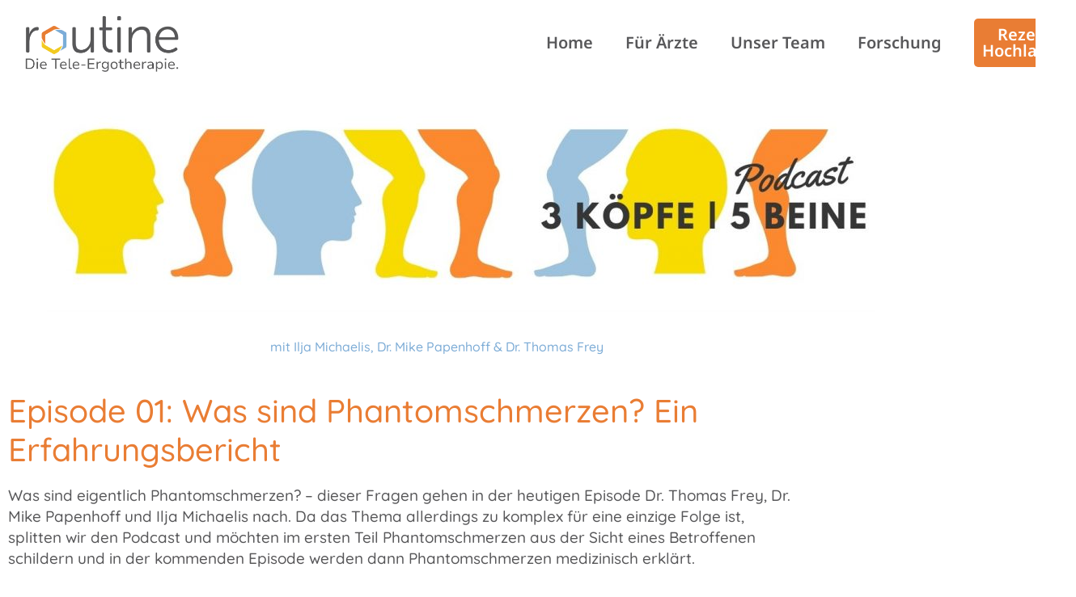

--- FILE ---
content_type: text/css
request_url: https://routine.health/wp-content/uploads/elementor/css/post-6.css?ver=1769440468
body_size: 837
content:
.elementor-kit-6{--e-global-color-text:#58585A;--e-global-color-secondary:#7DACD6;--e-global-color-primary:#F5CA23;--e-global-color-accent:#E97D34;--e-global-color-cc804da:#A6D0A5;--e-global-color-28ecabe:#6B7C8B;--e-global-color-237cd4e:#F0F5FA;--e-global-typography-primary-font-family:"Quicksand";--e-global-typography-primary-font-weight:normal;--e-global-typography-secondary-font-family:"Quicksand";--e-global-typography-secondary-font-weight:normal;--e-global-typography-text-font-family:"Quicksand";--e-global-typography-text-font-weight:400;--e-global-typography-accent-font-family:"Quicksand";--e-global-typography-accent-font-weight:500;--e-global-typography-429be4c-font-family:"Quicksand";--e-global-typography-429be4c-font-size:13px;color:var( --e-global-color-text );font-family:"Dosis", sans-serif;font-size:16px;}.elementor-kit-6 button,.elementor-kit-6 input[type="button"],.elementor-kit-6 input[type="submit"],.elementor-kit-6 .elementor-button{background-color:var( --e-global-color-accent );font-family:"Quicksand", sans-serif;}.elementor-kit-6 button:hover,.elementor-kit-6 button:focus,.elementor-kit-6 input[type="button"]:hover,.elementor-kit-6 input[type="button"]:focus,.elementor-kit-6 input[type="submit"]:hover,.elementor-kit-6 input[type="submit"]:focus,.elementor-kit-6 .elementor-button:hover,.elementor-kit-6 .elementor-button:focus{background-color:var( --e-global-color-primary );}.elementor-kit-6 e-page-transition{background-color:#FFBC7D;}.elementor-kit-6 p{margin-block-end:12px;}.elementor-kit-6 a{color:var( --e-global-color-accent );font-family:"Quicksand", sans-serif;font-weight:normal;}.elementor-kit-6 a:hover{color:var( --e-global-color-accent );}.elementor-kit-6 h1{color:var( --e-global-color-text );font-family:"Dosis", sans-serif;}.elementor-kit-6 h2{color:var( --e-global-color-text );}.elementor-kit-6 h3{color:var( --e-global-color-text );}.elementor-kit-6 h4{color:var( --e-global-color-text );}.elementor-section.elementor-section-boxed > .elementor-container{max-width:1140px;}.e-con{--container-max-width:1140px;}.elementor-widget:not(:last-child){margin-block-end:20px;}.elementor-element{--widgets-spacing:20px 20px;--widgets-spacing-row:20px;--widgets-spacing-column:20px;}{}h1.entry-title{display:var(--page-title-display);}@media(max-width:1024px){.elementor-section.elementor-section-boxed > .elementor-container{max-width:1024px;}.e-con{--container-max-width:1024px;}}@media(max-width:767px){.elementor-section.elementor-section-boxed > .elementor-container{max-width:767px;}.e-con{--container-max-width:767px;}}/* Start Custom Fonts CSS */@font-face {
	font-family: 'Quicksand';
	font-style: normal;
	font-weight: 300;
	font-display: auto;
	src: url('https://routine.health/wp-content/uploads/2021/02/quicksand-v22-latin-300.eot');
	src: url('https://routine.health/wp-content/uploads/2021/02/quicksand-v22-latin-300.eot?#iefix') format('embedded-opentype'),
		url('https://routine.health/wp-content/uploads/2021/02/quicksand-v22-latin-300.woff2') format('woff2'),
		url('https://routine.health/wp-content/uploads/2021/02/quicksand-v22-latin-300.woff') format('woff'),
		url('https://routine.health/wp-content/uploads/2021/02/quicksand-v22-latin-300.ttf') format('truetype'),
		url('https://routine.health/wp-content/uploads/2021/02/quicksand-v22-latin-300.svg#Quicksand') format('svg');
}
@font-face {
	font-family: 'Quicksand';
	font-style: normal;
	font-weight: 500;
	font-display: auto;
	src: url('https://routine.health/wp-content/uploads/2021/02/quicksand-v22-latin-500.eot');
	src: url('https://routine.health/wp-content/uploads/2021/02/quicksand-v22-latin-500.eot?#iefix') format('embedded-opentype'),
		url('https://routine.health/wp-content/uploads/2021/02/quicksand-v22-latin-500.woff2') format('woff2'),
		url('https://routine.health/wp-content/uploads/2021/02/quicksand-v22-latin-500.woff') format('woff'),
		url('https://routine.health/wp-content/uploads/2021/02/quicksand-v22-latin-500.ttf') format('truetype'),
		url('https://routine.health/wp-content/uploads/2021/02/quicksand-v22-latin-500.svg#Quicksand') format('svg');
}
@font-face {
	font-family: 'Quicksand';
	font-style: normal;
	font-weight: 700;
	font-display: auto;
	src: url('https://routine.health/wp-content/uploads/2021/02/quicksand-v22-latin-700.eot');
	src: url('https://routine.health/wp-content/uploads/2021/02/quicksand-v22-latin-700.eot?#iefix') format('embedded-opentype'),
		url('https://routine.health/wp-content/uploads/2021/02/quicksand-v22-latin-700.woff2') format('woff2'),
		url('https://routine.health/wp-content/uploads/2021/02/quicksand-v22-latin-700.woff') format('woff'),
		url('https://routine.health/wp-content/uploads/2021/02/quicksand-v22-latin-700.ttf') format('truetype'),
		url('https://routine.health/wp-content/uploads/2021/02/quicksand-v22-latin-700.svg#Quicksand') format('svg');
}
/* End Custom Fonts CSS */

--- FILE ---
content_type: text/css
request_url: https://routine.health/wp-content/uploads/elementor/css/post-4535.css?ver=1769440469
body_size: 2819
content:
.elementor-4535 .elementor-element.elementor-element-7d628458 > .elementor-container > .elementor-column > .elementor-widget-wrap{align-content:space-around;align-items:space-around;}.elementor-4535 .elementor-element.elementor-element-7d628458:not(.elementor-motion-effects-element-type-background), .elementor-4535 .elementor-element.elementor-element-7d628458 > .elementor-motion-effects-container > .elementor-motion-effects-layer{background-color:#00000000;}.elementor-4535 .elementor-element.elementor-element-7d628458 > .elementor-container{min-height:90px;}.elementor-4535 .elementor-element.elementor-element-7d628458{border-style:solid;border-width:0px 0px 0px 0px;border-color:var( --e-global-color-28ecabe );transition:background 0.3s, border 0.3s, border-radius 0.3s, box-shadow 0.3s;padding:5px 020px 14px 20px;}.elementor-4535 .elementor-element.elementor-element-7d628458 > .elementor-background-overlay{transition:background 0.3s, border-radius 0.3s, opacity 0.3s;}.elementor-widget-image .widget-image-caption{color:var( --e-global-color-text );font-family:var( --e-global-typography-text-font-family ), sans-serif;font-weight:var( --e-global-typography-text-font-weight );}.elementor-widget-text-editor{font-family:var( --e-global-typography-text-font-family ), sans-serif;font-weight:var( --e-global-typography-text-font-weight );color:var( --e-global-color-text );}.elementor-widget-text-editor.elementor-drop-cap-view-stacked .elementor-drop-cap{background-color:var( --e-global-color-primary );}.elementor-widget-text-editor.elementor-drop-cap-view-framed .elementor-drop-cap, .elementor-widget-text-editor.elementor-drop-cap-view-default .elementor-drop-cap{color:var( --e-global-color-primary );border-color:var( --e-global-color-primary );}.elementor-4535 .elementor-element.elementor-element-d0df254 > .elementor-widget-container{background-color:var( --e-global-color-accent );border-style:groove;border-color:var( --e-global-color-accent );box-shadow:1px 1px 6px 0px rgba(0,0,0,0.5);}.elementor-4535 .elementor-element.elementor-element-d0df254{font-family:"Noto Sans", sans-serif;font-weight:700;color:var( --e-global-color-237cd4e );}.elementor-4535 .elementor-element.elementor-element-d0df254 a{color:var( --e-global-color-astglobalcolor5 );}.elementor-widget-nav-menu .elementor-nav-menu .elementor-item{font-family:var( --e-global-typography-primary-font-family ), sans-serif;font-weight:var( --e-global-typography-primary-font-weight );}.elementor-widget-nav-menu .elementor-nav-menu--main .elementor-item{color:var( --e-global-color-text );fill:var( --e-global-color-text );}.elementor-widget-nav-menu .elementor-nav-menu--main .elementor-item:hover,
					.elementor-widget-nav-menu .elementor-nav-menu--main .elementor-item.elementor-item-active,
					.elementor-widget-nav-menu .elementor-nav-menu--main .elementor-item.highlighted,
					.elementor-widget-nav-menu .elementor-nav-menu--main .elementor-item:focus{color:var( --e-global-color-accent );fill:var( --e-global-color-accent );}.elementor-widget-nav-menu .elementor-nav-menu--main:not(.e--pointer-framed) .elementor-item:before,
					.elementor-widget-nav-menu .elementor-nav-menu--main:not(.e--pointer-framed) .elementor-item:after{background-color:var( --e-global-color-accent );}.elementor-widget-nav-menu .e--pointer-framed .elementor-item:before,
					.elementor-widget-nav-menu .e--pointer-framed .elementor-item:after{border-color:var( --e-global-color-accent );}.elementor-widget-nav-menu{--e-nav-menu-divider-color:var( --e-global-color-text );}.elementor-widget-nav-menu .elementor-nav-menu--dropdown .elementor-item, .elementor-widget-nav-menu .elementor-nav-menu--dropdown  .elementor-sub-item{font-family:var( --e-global-typography-accent-font-family ), sans-serif;font-weight:var( --e-global-typography-accent-font-weight );}.elementor-4535 .elementor-element.elementor-element-717b66fd > .elementor-widget-container{padding:9px 0px 0px 0px;}.elementor-4535 .elementor-element.elementor-element-717b66fd .elementor-menu-toggle{margin-left:auto;background-color:rgba(255,255,255,0);}.elementor-4535 .elementor-element.elementor-element-717b66fd .elementor-nav-menu--dropdown a:hover,
					.elementor-4535 .elementor-element.elementor-element-717b66fd .elementor-nav-menu--dropdown a:focus,
					.elementor-4535 .elementor-element.elementor-element-717b66fd .elementor-nav-menu--dropdown a.elementor-item-active,
					.elementor-4535 .elementor-element.elementor-element-717b66fd .elementor-nav-menu--dropdown a.highlighted{background-color:var( --e-global-color-accent );}.elementor-4535 .elementor-element.elementor-element-717b66fd .elementor-nav-menu--dropdown a.elementor-item-active{background-color:var( --e-global-color-accent );}.elementor-4535 .elementor-element.elementor-element-717b66fd .elementor-nav-menu--dropdown .elementor-item, .elementor-4535 .elementor-element.elementor-element-717b66fd .elementor-nav-menu--dropdown  .elementor-sub-item{font-family:"Quicksand", sans-serif;}.elementor-4535 .elementor-element.elementor-element-717b66fd .elementor-nav-menu--dropdown li:not(:last-child){border-style:solid;border-color:var( --e-global-color-primary );border-bottom-width:2px;}.elementor-4535 .elementor-element.elementor-element-717b66fd div.elementor-menu-toggle:hover, .elementor-4535 .elementor-element.elementor-element-717b66fd div.elementor-menu-toggle:focus{color:var( --e-global-color-accent );}.elementor-4535 .elementor-element.elementor-element-717b66fd div.elementor-menu-toggle:hover svg, .elementor-4535 .elementor-element.elementor-element-717b66fd div.elementor-menu-toggle:focus svg{fill:var( --e-global-color-accent );}.elementor-4535 .elementor-element.elementor-element-b8461eb > .elementor-container > .elementor-column > .elementor-widget-wrap{align-content:center;align-items:center;}.elementor-4535 .elementor-element.elementor-element-b8461eb:not(.elementor-motion-effects-element-type-background), .elementor-4535 .elementor-element.elementor-element-b8461eb > .elementor-motion-effects-container > .elementor-motion-effects-layer{background-color:#00000000;}.elementor-4535 .elementor-element.elementor-element-b8461eb > .elementor-container{max-width:1467px;min-height:90px;}.elementor-4535 .elementor-element.elementor-element-b8461eb{border-style:solid;border-width:0px 0px 0px 0px;border-color:var( --e-global-color-28ecabe );transition:background 0.3s, border 0.3s, border-radius 0.3s, box-shadow 0.3s;padding:5px 020px 0px 20px;}.elementor-4535 .elementor-element.elementor-element-b8461eb > .elementor-background-overlay{transition:background 0.3s, border-radius 0.3s, opacity 0.3s;}.elementor-bc-flex-widget .elementor-4535 .elementor-element.elementor-element-520ba80.elementor-column .elementor-widget-wrap{align-items:center;}.elementor-4535 .elementor-element.elementor-element-520ba80.elementor-column.elementor-element[data-element_type="column"] > .elementor-widget-wrap.elementor-element-populated{align-content:center;align-items:center;}.elementor-4535 .elementor-element.elementor-element-520ba80.elementor-column > .elementor-widget-wrap{justify-content:center;}.elementor-4535 .elementor-element.elementor-element-e2a43ec > .elementor-container > .elementor-column > .elementor-widget-wrap{align-content:center;align-items:center;}.elementor-4535 .elementor-element.elementor-element-e2a43ec > .elementor-container{min-height:10px;}.elementor-4535 .elementor-element.elementor-element-92d3bbf > .elementor-element-populated{padding:0px 0px 0px 0px;}.elementor-4535 .elementor-element.elementor-element-512ef47 .elementor-menu-toggle{margin:0 auto;}.elementor-4535 .elementor-element.elementor-element-512ef47 .elementor-nav-menu .elementor-item{font-family:"Noto Sans", sans-serif;font-size:20px;font-weight:600;letter-spacing:0px;}.elementor-4535 .elementor-element.elementor-element-512ef47{--e-nav-menu-horizontal-menu-item-margin:calc( 0px / 2 );}.elementor-4535 .elementor-element.elementor-element-512ef47 .elementor-nav-menu--main:not(.elementor-nav-menu--layout-horizontal) .elementor-nav-menu > li:not(:last-child){margin-bottom:0px;}.elementor-widget-button .elementor-button{background-color:var( --e-global-color-accent );font-family:var( --e-global-typography-accent-font-family ), sans-serif;font-weight:var( --e-global-typography-accent-font-weight );}.elementor-4535 .elementor-element.elementor-element-18860ca > .elementor-widget-container{padding:0px 0px 0px 0px;}.elementor-4535 .elementor-element.elementor-element-18860ca .elementor-button{font-family:"Noto Sans", sans-serif;font-size:20px;font-weight:600;fill:#FFFFFF;color:#FFFFFF;border-radius:5px 5px 5px 5px;padding:10px 10px 10px 10px;}.elementor-theme-builder-content-area{height:400px;}.elementor-location-header:before, .elementor-location-footer:before{content:"";display:table;clear:both;}@media(min-width:768px){.elementor-4535 .elementor-element.elementor-element-520ba80{width:17.079%;}.elementor-4535 .elementor-element.elementor-element-984c305{width:77.585%;}.elementor-4535 .elementor-element.elementor-element-4ddf7b0{width:5%;}}@media(max-width:1024px){.elementor-4535 .elementor-element.elementor-element-7d628458{margin-top:0px;margin-bottom:0px;padding:0px 0px 0px 31px;}.elementor-4535 .elementor-element.elementor-element-e5c8795 > .elementor-element-populated{margin:0px 0px 0px 0px;--e-column-margin-right:0px;--e-column-margin-left:0px;padding:0px 0px 0px 0px;}.elementor-4535 .elementor-element.elementor-element-1f8a0c97{text-align:start;}.elementor-4535 .elementor-element.elementor-element-1f8a0c97 img{width:82%;}.elementor-4535 .elementor-element.elementor-element-32e3e86b > .elementor-element-populated{margin:0px 0px 0px 0px;--e-column-margin-right:0px;--e-column-margin-left:0px;}.elementor-4535 .elementor-element.elementor-element-717b66fd > .elementor-widget-container{margin:0px 0px 0px 0px;padding:0px 0px 0px 0px;}.elementor-4535 .elementor-element.elementor-element-717b66fd .elementor-nav-menu--main > .elementor-nav-menu > li > .elementor-nav-menu--dropdown, .elementor-4535 .elementor-element.elementor-element-717b66fd .elementor-nav-menu__container.elementor-nav-menu--dropdown{margin-top:0px !important;}.elementor-4535 .elementor-element.elementor-element-717b66fd{--nav-menu-icon-size:32px;}.elementor-4535 .elementor-element.elementor-element-b8461eb{padding:0px 0px 0px 31px;}.elementor-4535 .elementor-element.elementor-element-4ddf7b0 > .elementor-element-populated{padding:0px 0px 0px 0px;}}@media(max-width:767px){.elementor-4535 .elementor-element.elementor-element-7d628458 > .elementor-container{min-height:0px;}.elementor-4535 .elementor-element.elementor-element-7d628458{padding:5% 0% 5% 8%;}.elementor-4535 .elementor-element.elementor-element-e5c8795{width:62%;}.elementor-4535 .elementor-element.elementor-element-e5c8795 > .elementor-element-populated{margin:0px 0px 0px 0px;--e-column-margin-right:0px;--e-column-margin-left:0px;padding:0px 0px 0px 0px;}.elementor-4535 .elementor-element.elementor-element-1f8a0c97 > .elementor-widget-container{margin:0px 0px 0px 0px;padding:0px 0px 0px 0px;}.elementor-4535 .elementor-element.elementor-element-1f8a0c97 img{width:68%;}.elementor-4535 .elementor-element.elementor-element-bd2400{width:17%;}.elementor-4535 .elementor-element.elementor-element-bd2400 > .elementor-element-populated{margin:0px 0px 0px 0px;--e-column-margin-right:0px;--e-column-margin-left:0px;padding:0px 0px 0px 0px;}.elementor-4535 .elementor-element.elementor-element-d0df254 > .elementor-widget-container{margin:-2px -2px -2px -2px;padding:0px 0px 0px 0px;border-width:1px 1px 1px 1px;border-radius:5px 5px 5px 5px;}.elementor-4535 .elementor-element.elementor-element-d0df254{column-gap:0px;text-align:center;font-size:18px;line-height:1.3em;letter-spacing:-0.7px;word-spacing:0em;}.elementor-4535 .elementor-element.elementor-element-d0df254 p{margin-block-end:3px;}.elementor-4535 .elementor-element.elementor-element-32e3e86b{width:16%;}.elementor-4535 .elementor-element.elementor-element-32e3e86b > .elementor-element-populated{margin:0px 0px 0px 0px;--e-column-margin-right:0px;--e-column-margin-left:0px;padding:0px 0px 0px 0px;}.elementor-4535 .elementor-element.elementor-element-717b66fd > .elementor-widget-container{margin:0px 0px 0px 0px;padding:4px 0px 0px 0px;}.elementor-4535 .elementor-element.elementor-element-717b66fd .elementor-nav-menu--dropdown .elementor-item, .elementor-4535 .elementor-element.elementor-element-717b66fd .elementor-nav-menu--dropdown  .elementor-sub-item{font-size:25px;}.elementor-4535 .elementor-element.elementor-element-717b66fd .elementor-nav-menu--dropdown{border-radius:0px 0px 0px 0px;}.elementor-4535 .elementor-element.elementor-element-717b66fd .elementor-nav-menu--dropdown li:first-child a{border-top-left-radius:0px;border-top-right-radius:0px;}.elementor-4535 .elementor-element.elementor-element-717b66fd .elementor-nav-menu--dropdown li:last-child a{border-bottom-right-radius:0px;border-bottom-left-radius:0px;}.elementor-4535 .elementor-element.elementor-element-717b66fd .elementor-nav-menu--dropdown a{padding-left:21px;padding-right:21px;padding-top:25px;padding-bottom:25px;}.elementor-4535 .elementor-element.elementor-element-717b66fd .elementor-nav-menu--main > .elementor-nav-menu > li > .elementor-nav-menu--dropdown, .elementor-4535 .elementor-element.elementor-element-717b66fd .elementor-nav-menu__container.elementor-nav-menu--dropdown{margin-top:14px !important;}.elementor-4535 .elementor-element.elementor-element-717b66fd{--nav-menu-icon-size:30px;}.elementor-4535 .elementor-element.elementor-element-b8461eb{padding:5px 5px 5px 05px;}.elementor-4535 .elementor-element.elementor-element-520ba80{width:30%;}.elementor-4535 .elementor-element.elementor-element-e2a43ec{padding:0px 0px 0px 0px;}.elementor-4535 .elementor-element.elementor-element-984c305{width:20%;}.elementor-4535 .elementor-element.elementor-element-4ddf7b0{width:50%;}}@media(max-width:1024px) and (min-width:768px){.elementor-4535 .elementor-element.elementor-element-e5c8795{width:27%;}.elementor-4535 .elementor-element.elementor-element-bd2400{width:28%;}.elementor-4535 .elementor-element.elementor-element-32e3e86b{width:43%;}.elementor-4535 .elementor-element.elementor-element-984c305{width:35%;}.elementor-4535 .elementor-element.elementor-element-4ddf7b0{width:30%;}}/* Start custom CSS for section, class: .elementor-element-7d628458 */header.sticky-header {
    --header-height: 110px;
    --opacity: 0.90;
    --shrink-me: 0.80;
    --sticky-background-color: #ffffff;
    --transition: .3s ease-in-out;

    transition: background-color var(--transition),
                background-image var(--transition),
                backdrop-filter var(--transition),
                opacity var(--transition);
}
header.sticky-header.elementor-sticky--effects {
    background-color: var(--sticky-background-color) !important;
    background-image: none !important;
    opacity: var(--opacity) !important;
    -webkit-backdrop-filter: blur(10px);
    backdrop-filter: blur(10px);
}
header.sticky-header > .elementor-container {
    transition: min-height var(--transition);
}
header.sticky-header.elementor-sticky--effects > .elementor-container {
    min-height: calc(var(--header-height) * var(--shrink-me))!important;
    height: calc(var(--header-height) * var(--shrink-me));
}
header.sticky-header .elementor-nav-menu .elementor-item {
    transition: padding var(--transition);
}
header.sticky-header.elementor-sticky--effects .elementor-nav-menu .elementor-item {
    padding-bottom: 10px!important;
    padding-top: 10px!important;
}
header.sticky-header > .elementor-container .logo img {
    transition: max-width var(--transition);
}
header.sticky-header.elementor-sticky--effects .logo img {
    max-width: calc(100% * var(--shrink-me));
}/* End custom CSS */
/* Start custom CSS for section, class: .elementor-element-b8461eb */header.sticky-header {
    --header-height: 110px;
    --opacity: 0.90;
    --shrink-me: 0.80;
    --sticky-background-color: #ffffff;
    --transition: .3s ease-in-out;

    transition: background-color var(--transition),
                background-image var(--transition),
                backdrop-filter var(--transition),
                opacity var(--transition);
}
header.sticky-header.elementor-sticky--effects {
    background-color: var(--sticky-background-color) !important;
    background-image: none !important;
    opacity: var(--opacity) !important;
    -webkit-backdrop-filter: blur(10px);
    backdrop-filter: blur(10px);
}
header.sticky-header > .elementor-container {
    transition: min-height var(--transition);
}
header.sticky-header.elementor-sticky--effects > .elementor-container {
    min-height: calc(var(--header-height) * var(--shrink-me))!important;
    height: calc(var(--header-height) * var(--shrink-me));
}
header.sticky-header .elementor-nav-menu .elementor-item {
    transition: padding var(--transition);
}
header.sticky-header.elementor-sticky--effects .elementor-nav-menu .elementor-item {
    padding-bottom: 10px!important;
    padding-top: 10px!important;
}
header.sticky-header > .elementor-container .logo img {
    transition: max-width var(--transition);
}
header.sticky-header.elementor-sticky--effects .logo img {
    max-width: calc(100% * var(--shrink-me));
}/* End custom CSS */
/* Start Custom Fonts CSS */@font-face {
	font-family: 'Noto Sans';
	font-style: normal;
	font-weight: normal;
	font-display: auto;
	src: url('https://routine.health/wp-content/uploads/2025/06/NotoSans-Regular.woff2') format('woff2');
}
@font-face {
	font-family: 'Noto Sans';
	font-style: normal;
	font-weight: bold;
	font-display: auto;
	src: url('https://routine.health/wp-content/uploads/2025/06/NotoSans-Bold.woff2') format('woff2');
}
@font-face {
	font-family: 'Noto Sans';
	font-style: normal;
	font-weight: 600;
	font-display: auto;
	src: url('https://routine.health/wp-content/uploads/2025/06/NotoSans-SemiBold.woff2') format('woff2');
}
@font-face {
	font-family: 'Noto Sans';
	font-style: italic;
	font-weight: normal;
	font-display: auto;
	src: url('https://routine.health/wp-content/uploads/2025/06/NotoSans-Italic.woff2') format('woff2');
}
@font-face {
	font-family: 'Noto Sans';
	font-style: normal;
	font-weight: 300;
	font-display: auto;
	src: url('https://routine.health/wp-content/uploads/2025/06/NotoSans-Light.woff2') format('woff2');
}
/* End Custom Fonts CSS */

--- FILE ---
content_type: text/css
request_url: https://routine.health/wp-content/uploads/elementor/css/post-6461.css?ver=1769440469
body_size: 2222
content:
.elementor-6461 .elementor-element.elementor-element-21f9fe6a > .elementor-container > .elementor-column > .elementor-widget-wrap{align-content:center;align-items:center;}.elementor-6461 .elementor-element.elementor-element-21f9fe6a:not(.elementor-motion-effects-element-type-background), .elementor-6461 .elementor-element.elementor-element-21f9fe6a > .elementor-motion-effects-container > .elementor-motion-effects-layer{background-color:transparent;background-image:linear-gradient(360deg, #575860 0%, #3a3a3a 100%);}.elementor-6461 .elementor-element.elementor-element-21f9fe6a{border-style:solid;border-width:4px 0px 0px 0px;border-color:var( --e-global-color-accent );transition:background 0.3s, border 0.3s, border-radius 0.3s, box-shadow 0.3s;padding:70px 0px 20px 0px;}.elementor-6461 .elementor-element.elementor-element-21f9fe6a > .elementor-background-overlay{transition:background 0.3s, border-radius 0.3s, opacity 0.3s;}.elementor-6461 .elementor-element.elementor-element-2c4767d4 > .elementor-element-populated{text-align:center;}.elementor-widget-heading .elementor-heading-title{font-family:var( --e-global-typography-primary-font-family ), sans-serif;font-weight:var( --e-global-typography-primary-font-weight );color:var( --e-global-color-primary );}.elementor-6461 .elementor-element.elementor-element-55718a7a{text-align:start;}.elementor-6461 .elementor-element.elementor-element-55718a7a .elementor-heading-title{font-family:"Quicksand", sans-serif;font-size:15px;font-weight:600;text-transform:uppercase;color:var( --e-global-color-accent );}.elementor-widget-icon-list .elementor-icon-list-item:not(:last-child):after{border-color:var( --e-global-color-text );}.elementor-widget-icon-list .elementor-icon-list-icon i{color:var( --e-global-color-primary );}.elementor-widget-icon-list .elementor-icon-list-icon svg{fill:var( --e-global-color-primary );}.elementor-widget-icon-list .elementor-icon-list-item > .elementor-icon-list-text, .elementor-widget-icon-list .elementor-icon-list-item > a{font-family:var( --e-global-typography-text-font-family ), sans-serif;font-weight:var( --e-global-typography-text-font-weight );}.elementor-widget-icon-list .elementor-icon-list-text{color:var( --e-global-color-secondary );}.elementor-6461 .elementor-element.elementor-element-4f3c319e .elementor-icon-list-items:not(.elementor-inline-items) .elementor-icon-list-item:not(:last-child){padding-block-end:calc(5px/2);}.elementor-6461 .elementor-element.elementor-element-4f3c319e .elementor-icon-list-items:not(.elementor-inline-items) .elementor-icon-list-item:not(:first-child){margin-block-start:calc(5px/2);}.elementor-6461 .elementor-element.elementor-element-4f3c319e .elementor-icon-list-items.elementor-inline-items .elementor-icon-list-item{margin-inline:calc(5px/2);}.elementor-6461 .elementor-element.elementor-element-4f3c319e .elementor-icon-list-items.elementor-inline-items{margin-inline:calc(-5px/2);}.elementor-6461 .elementor-element.elementor-element-4f3c319e .elementor-icon-list-items.elementor-inline-items .elementor-icon-list-item:after{inset-inline-end:calc(-5px/2);}.elementor-6461 .elementor-element.elementor-element-4f3c319e .elementor-icon-list-icon i{transition:color 0.3s;}.elementor-6461 .elementor-element.elementor-element-4f3c319e .elementor-icon-list-icon svg{transition:fill 0.3s;}.elementor-6461 .elementor-element.elementor-element-4f3c319e{--e-icon-list-icon-size:6px;--icon-vertical-offset:0px;}.elementor-6461 .elementor-element.elementor-element-4f3c319e .elementor-icon-list-icon{padding-inline-end:0px;}.elementor-6461 .elementor-element.elementor-element-4f3c319e .elementor-icon-list-item > .elementor-icon-list-text, .elementor-6461 .elementor-element.elementor-element-4f3c319e .elementor-icon-list-item > a{font-size:14px;font-weight:300;}.elementor-6461 .elementor-element.elementor-element-4f3c319e .elementor-icon-list-text{color:var( --e-global-color-astglobalcolor6 );transition:color 0.3s;}.elementor-6461 .elementor-element.elementor-element-4f3c319e .elementor-icon-list-item:hover .elementor-icon-list-text{color:var( --e-global-color-astglobalcolor6 );}.elementor-6461 .elementor-element.elementor-element-4b045e26 .elementor-heading-title{font-family:"Quicksand", sans-serif;font-size:15px;font-weight:600;text-transform:uppercase;color:#E87D33;}.elementor-6461 .elementor-element.elementor-element-7a8555e4 .elementor-icon-list-items:not(.elementor-inline-items) .elementor-icon-list-item:not(:last-child){padding-block-end:calc(5px/2);}.elementor-6461 .elementor-element.elementor-element-7a8555e4 .elementor-icon-list-items:not(.elementor-inline-items) .elementor-icon-list-item:not(:first-child){margin-block-start:calc(5px/2);}.elementor-6461 .elementor-element.elementor-element-7a8555e4 .elementor-icon-list-items.elementor-inline-items .elementor-icon-list-item{margin-inline:calc(5px/2);}.elementor-6461 .elementor-element.elementor-element-7a8555e4 .elementor-icon-list-items.elementor-inline-items{margin-inline:calc(-5px/2);}.elementor-6461 .elementor-element.elementor-element-7a8555e4 .elementor-icon-list-items.elementor-inline-items .elementor-icon-list-item:after{inset-inline-end:calc(-5px/2);}.elementor-6461 .elementor-element.elementor-element-7a8555e4 .elementor-icon-list-icon i{transition:color 0.3s;}.elementor-6461 .elementor-element.elementor-element-7a8555e4 .elementor-icon-list-icon svg{transition:fill 0.3s;}.elementor-6461 .elementor-element.elementor-element-7a8555e4{--e-icon-list-icon-size:6px;--icon-vertical-offset:0px;}.elementor-6461 .elementor-element.elementor-element-7a8555e4 .elementor-icon-list-icon{padding-inline-end:0px;}.elementor-6461 .elementor-element.elementor-element-7a8555e4 .elementor-icon-list-item > .elementor-icon-list-text, .elementor-6461 .elementor-element.elementor-element-7a8555e4 .elementor-icon-list-item > a{font-size:14px;font-weight:300;}.elementor-6461 .elementor-element.elementor-element-7a8555e4 .elementor-icon-list-text{color:#ffffff;transition:color 0.3s;}.elementor-6461 .elementor-element.elementor-element-70e901f > .elementor-element-populated{text-align:center;}.elementor-6461 .elementor-element.elementor-element-bce716b{text-align:start;}.elementor-6461 .elementor-element.elementor-element-bce716b .elementor-heading-title{font-family:"Quicksand", sans-serif;font-size:15px;font-weight:600;text-transform:uppercase;color:var( --e-global-color-accent );}.elementor-6461 .elementor-element.elementor-element-4c1712e .elementor-icon-list-items:not(.elementor-inline-items) .elementor-icon-list-item:not(:last-child){padding-block-end:calc(5px/2);}.elementor-6461 .elementor-element.elementor-element-4c1712e .elementor-icon-list-items:not(.elementor-inline-items) .elementor-icon-list-item:not(:first-child){margin-block-start:calc(5px/2);}.elementor-6461 .elementor-element.elementor-element-4c1712e .elementor-icon-list-items.elementor-inline-items .elementor-icon-list-item{margin-inline:calc(5px/2);}.elementor-6461 .elementor-element.elementor-element-4c1712e .elementor-icon-list-items.elementor-inline-items{margin-inline:calc(-5px/2);}.elementor-6461 .elementor-element.elementor-element-4c1712e .elementor-icon-list-items.elementor-inline-items .elementor-icon-list-item:after{inset-inline-end:calc(-5px/2);}.elementor-6461 .elementor-element.elementor-element-4c1712e .elementor-icon-list-icon i{transition:color 0.3s;}.elementor-6461 .elementor-element.elementor-element-4c1712e .elementor-icon-list-icon svg{transition:fill 0.3s;}.elementor-6461 .elementor-element.elementor-element-4c1712e{--e-icon-list-icon-size:6px;--icon-vertical-offset:0px;}.elementor-6461 .elementor-element.elementor-element-4c1712e .elementor-icon-list-icon{padding-inline-end:0px;}.elementor-6461 .elementor-element.elementor-element-4c1712e .elementor-icon-list-item > .elementor-icon-list-text, .elementor-6461 .elementor-element.elementor-element-4c1712e .elementor-icon-list-item > a{font-size:14px;font-weight:300;}.elementor-6461 .elementor-element.elementor-element-4c1712e .elementor-icon-list-text{color:#ffffff;transition:color 0.3s;}.elementor-widget-image .widget-image-caption{color:var( --e-global-color-text );font-family:var( --e-global-typography-text-font-family ), sans-serif;font-weight:var( --e-global-typography-text-font-weight );}.elementor-6461 .elementor-element.elementor-element-0bfcfee{text-align:start;}.elementor-6461 .elementor-element.elementor-element-18c44e2{text-align:center;}.elementor-6461 .elementor-element.elementor-element-18c44e2 img{width:100%;}.elementor-6461 .elementor-element.elementor-element-7fdaaf88{text-align:center;}.elementor-6461 .elementor-element.elementor-element-7fdaaf88 img{width:50%;}.elementor-widget-button .elementor-button{background-color:var( --e-global-color-accent );font-family:var( --e-global-typography-accent-font-family ), sans-serif;font-weight:var( --e-global-typography-accent-font-weight );}.elementor-6461 .elementor-element.elementor-element-4384f062 > .elementor-widget-container{margin:-15px 0px 0px 0px;padding:0px 0px 0px 0px;}.elementor-6461 .elementor-element.elementor-element-4384f062{text-align:center;}.elementor-6461 .elementor-element.elementor-element-4384f062 .elementor-heading-title{font-family:"Quicksand", sans-serif;font-size:15px;font-weight:400;text-transform:none;color:#E87D33;}.elementor-6461 .elementor-element.elementor-element-16b59ca4{margin-top:34px;margin-bottom:0px;padding:0px 0px 0px 0px;}.elementor-6461 .elementor-element.elementor-element-2e208b22 > .elementor-widget-container{margin:0px 0px 0px 0px;padding:0px 0px 0px 0px;}.elementor-6461 .elementor-element.elementor-element-2e208b22{text-align:start;}.elementor-6461 .elementor-element.elementor-element-2e208b22 img{width:36%;}.elementor-6461 .elementor-element.elementor-element-773bd13d .elementor-heading-title{font-family:"Quicksand", sans-serif;font-size:14px;font-weight:normal;color:var( --e-global-color-text );}.elementor-6461 .elementor-element.elementor-element-57a70241 > .elementor-element-populated{text-align:center;}.elementor-6461 .elementor-element.elementor-element-7675f06f > .elementor-widget-container{margin:-6px -6px -6px -6px;padding:0px 0px 0px 0px;}.elementor-6461 .elementor-element.elementor-element-56917bb2 .elementor-heading-title{font-family:"Quicksand", sans-serif;font-size:14px;font-weight:normal;color:var( --e-global-color-text );}.elementor-6461 .elementor-element.elementor-element-579106f9 > .elementor-widget-container{padding:0px 17px 0px 0px;}.elementor-6461 .elementor-element.elementor-element-579106f9{text-align:end;}.elementor-6461 .elementor-element.elementor-element-579106f9 .elementor-heading-title{font-family:"Quicksand", sans-serif;font-size:14px;font-weight:normal;color:var( --e-global-color-text );}.elementor-theme-builder-content-area{height:400px;}.elementor-location-header:before, .elementor-location-footer:before{content:"";display:table;clear:both;}@media(min-width:768px){.elementor-6461 .elementor-element.elementor-element-11a88e96{width:60.524%;}.elementor-6461 .elementor-element.elementor-element-57a70241{width:17.167%;}.elementor-6461 .elementor-element.elementor-element-31029745{width:9.215%;}.elementor-6461 .elementor-element.elementor-element-69f7e836{width:13.02%;}}@media(max-width:1024px){.elementor-6461 .elementor-element.elementor-element-21f9fe6a{padding:50px 20px 20px 20px;}.elementor-6461 .elementor-element.elementor-element-4f3c319e .elementor-icon-list-item > .elementor-icon-list-text, .elementor-6461 .elementor-element.elementor-element-4f3c319e .elementor-icon-list-item > a{font-size:13px;}.elementor-6461 .elementor-element.elementor-element-7a8555e4 .elementor-icon-list-item > .elementor-icon-list-text, .elementor-6461 .elementor-element.elementor-element-7a8555e4 .elementor-icon-list-item > a{font-size:13px;}.elementor-6461 .elementor-element.elementor-element-4c1712e .elementor-icon-list-item > .elementor-icon-list-text, .elementor-6461 .elementor-element.elementor-element-4c1712e .elementor-icon-list-item > a{font-size:13px;}.elementor-6461 .elementor-element.elementor-element-2e208b22 > .elementor-widget-container{margin:0px 0px 0px 11px;padding:0px 0px 0px 0px;}.elementor-6461 .elementor-element.elementor-element-2e208b22 img{width:45%;}.elementor-6461 .elementor-element.elementor-element-f50719e.elementor-column > .elementor-widget-wrap{justify-content:center;}.elementor-6461 .elementor-element.elementor-element-f50719e > .elementor-widget-wrap > .elementor-widget:not(.elementor-widget__width-auto):not(.elementor-widget__width-initial):not(:last-child):not(.elementor-absolute){margin-block-end:0px;}.elementor-6461 .elementor-element.elementor-element-f50719e > .elementor-element-populated{margin:20px 0px 0px 0px;--e-column-margin-right:0px;--e-column-margin-left:0px;padding:0% 20% 0% 20%;}.elementor-6461 .elementor-element.elementor-element-69f7e836 > .elementor-element-populated{padding:10px 19px 0px 0px;}}@media(max-width:767px){.elementor-6461 .elementor-element.elementor-element-21f9fe6a{padding:40px 15px 20px 15px;}.elementor-6461 .elementor-element.elementor-element-31a5dc24 > .elementor-element-populated{padding:0px 0px 0px 0px;}.elementor-6461 .elementor-element.elementor-element-2c4767d4{width:100%;}.elementor-6461 .elementor-element.elementor-element-55718a7a{text-align:center;}.elementor-6461 .elementor-element.elementor-element-a5ada20{width:100%;}.elementor-6461 .elementor-element.elementor-element-4b045e26{text-align:center;}.elementor-6461 .elementor-element.elementor-element-70e901f{width:100%;}.elementor-6461 .elementor-element.elementor-element-bce716b{text-align:center;}.elementor-6461 .elementor-element.elementor-element-4384f062{text-align:center;}.elementor-6461 .elementor-element.elementor-element-2e208b22 > .elementor-widget-container{margin:0px 0px 0px 0px;padding:0px 0px 0px 0px;}.elementor-6461 .elementor-element.elementor-element-2e208b22{text-align:center;}.elementor-6461 .elementor-element.elementor-element-2e208b22 img{width:49%;}.elementor-6461 .elementor-element.elementor-element-f50719e > .elementor-widget-wrap > .elementor-widget:not(.elementor-widget__width-auto):not(.elementor-widget__width-initial):not(:last-child):not(.elementor-absolute){margin-block-end:0px;}.elementor-6461 .elementor-element.elementor-element-f50719e > .elementor-element-populated{margin:1px 0px 0px 0px;--e-column-margin-right:0px;--e-column-margin-left:0px;padding:10px 10px 10px 10px;}.elementor-6461 .elementor-element.elementor-element-11a88e96 > .elementor-element-populated{margin:4px 0px 0px 0px;--e-column-margin-right:0px;--e-column-margin-left:0px;}.elementor-6461 .elementor-element.elementor-element-773bd13d{text-align:center;}.elementor-6461 .elementor-element.elementor-element-57a70241{width:100%;}.elementor-6461 .elementor-element.elementor-element-57a70241 > .elementor-element-populated{margin:0px 0px 0px 2px;--e-column-margin-right:0px;--e-column-margin-left:2px;}.elementor-6461 .elementor-element.elementor-element-31029745{width:50%;}.elementor-6461 .elementor-element.elementor-element-56917bb2 > .elementor-widget-container{margin:0px 0px 0px 10px;}.elementor-6461 .elementor-element.elementor-element-56917bb2{text-align:end;}.elementor-6461 .elementor-element.elementor-element-69f7e836{width:50%;}.elementor-6461 .elementor-element.elementor-element-69f7e836.elementor-column > .elementor-widget-wrap{justify-content:flex-end;}.elementor-6461 .elementor-element.elementor-element-69f7e836 > .elementor-element-populated{margin:0px 0px 0px 18px;--e-column-margin-right:0px;--e-column-margin-left:18px;}.elementor-6461 .elementor-element.elementor-element-579106f9 > .elementor-widget-container{margin:0px 0px 0px 0px;padding:0px 0px 0px 0px;}.elementor-6461 .elementor-element.elementor-element-579106f9{text-align:start;}}@media(max-width:1024px) and (min-width:768px){.elementor-6461 .elementor-element.elementor-element-2c4767d4{width:33%;}.elementor-6461 .elementor-element.elementor-element-a5ada20{width:33%;}.elementor-6461 .elementor-element.elementor-element-70e901f{width:33%;}.elementor-6461 .elementor-element.elementor-element-f50719e{width:100%;}.elementor-6461 .elementor-element.elementor-element-11a88e96{width:44%;}.elementor-6461 .elementor-element.elementor-element-57a70241{width:21%;}.elementor-6461 .elementor-element.elementor-element-31029745{width:14%;}}/* Start custom CSS for icon-list, class: .elementor-element-4f3c319e */.elementor-153 .elementor-element.elementor-element-2041572 .elementor-icon-list-item, .elementor-153 .elementor-element.elementor-element-2041572 .elementor-icon-list-item a {
    color: #ffffff;
}/* End custom CSS */
/* Start custom CSS for shortcode, class: .elementor-element-7675f06f */.cookie {
    color: #585759;
    font-size: 14px;
}

a:link, a:visited
{
color: #585759
}/* End custom CSS */

--- FILE ---
content_type: text/css
request_url: https://routine.health/wp-content/uploads/elementor/css/post-564.css?ver=1769441884
body_size: 1419
content:
.elementor-widget-image .widget-image-caption{color:var( --e-global-color-text );font-family:var( --e-global-typography-text-font-family ), sans-serif;font-weight:var( --e-global-typography-text-font-weight );}.elementor-564 .elementor-element.elementor-element-6c6ee30:not(.elementor-motion-effects-element-type-background), .elementor-564 .elementor-element.elementor-element-6c6ee30 > .elementor-motion-effects-container > .elementor-motion-effects-layer{background-color:#FFFFFF;}.elementor-564 .elementor-element.elementor-element-6c6ee30 > .elementor-background-overlay{background-color:#ebb0e7;opacity:0.03;mix-blend-mode:luminosity;transition:background 0.3s, border-radius 0.3s, opacity 0.3s;}.elementor-564 .elementor-element.elementor-element-6c6ee30 > .elementor-container{max-width:1079px;}.elementor-564 .elementor-element.elementor-element-6c6ee30, .elementor-564 .elementor-element.elementor-element-6c6ee30 > .elementor-background-overlay{border-radius:0px 0px 0px 0px;}.elementor-564 .elementor-element.elementor-element-6c6ee30{transition:background 0.3s, border 0.3s, border-radius 0.3s, box-shadow 0.3s;margin-top:0px;margin-bottom:0px;padding:20px 0px 0px 0px;}.elementor-564 .elementor-element.elementor-element-276530b1 > .elementor-widget-wrap > .elementor-widget:not(.elementor-widget__width-auto):not(.elementor-widget__width-initial):not(:last-child):not(.elementor-absolute){margin-block-end:1px;}.elementor-564 .elementor-element.elementor-element-276530b1 > .elementor-element-populated{margin:0px 0px 0px 0px;--e-column-margin-right:0px;--e-column-margin-left:0px;padding:0px 0px 0px 0px;}.elementor-widget-text-editor{font-family:var( --e-global-typography-text-font-family ), sans-serif;font-weight:var( --e-global-typography-text-font-weight );color:var( --e-global-color-text );}.elementor-widget-text-editor.elementor-drop-cap-view-stacked .elementor-drop-cap{background-color:var( --e-global-color-primary );}.elementor-widget-text-editor.elementor-drop-cap-view-framed .elementor-drop-cap, .elementor-widget-text-editor.elementor-drop-cap-view-default .elementor-drop-cap{color:var( --e-global-color-primary );border-color:var( --e-global-color-primary );}.elementor-564 .elementor-element.elementor-element-7842df0b > .elementor-widget-container{margin:0px 0px 0px 0px;padding:0px 0px 20px 0px;}.elementor-564 .elementor-element.elementor-element-7842df0b{column-gap:0px;text-align:center;font-family:var( --e-global-typography-primary-font-family ), sans-serif;font-weight:var( --e-global-typography-primary-font-weight );color:var( --e-global-color-secondary );}.elementor-564 .elementor-element.elementor-element-526ba5a > .elementor-container{max-width:988px;}.elementor-widget-theme-post-title .elementor-heading-title{font-family:var( --e-global-typography-primary-font-family ), sans-serif;font-weight:var( --e-global-typography-primary-font-weight );color:var( --e-global-color-primary );}.elementor-564 .elementor-element.elementor-element-3b1f6b2 .elementor-heading-title{font-family:"Quicksand", sans-serif;font-weight:500;line-height:1.2em;color:var( --e-global-color-accent );}.elementor-widget-theme-post-content{color:var( --e-global-color-text );font-family:var( --e-global-typography-text-font-family ), sans-serif;font-weight:var( --e-global-typography-text-font-weight );}.elementor-564 .elementor-element.elementor-element-259ca49{font-family:"Quicksand", sans-serif;font-size:19px;font-weight:400;}.elementor-widget-post-navigation span.post-navigation__prev--label{color:var( --e-global-color-text );}.elementor-widget-post-navigation span.post-navigation__next--label{color:var( --e-global-color-text );}.elementor-widget-post-navigation span.post-navigation__prev--label, .elementor-widget-post-navigation span.post-navigation__next--label{font-family:var( --e-global-typography-secondary-font-family ), sans-serif;font-weight:var( --e-global-typography-secondary-font-weight );}.elementor-widget-post-navigation span.post-navigation__prev--title, .elementor-widget-post-navigation span.post-navigation__next--title{color:var( --e-global-color-secondary );font-family:var( --e-global-typography-secondary-font-family ), sans-serif;font-weight:var( --e-global-typography-secondary-font-weight );}.elementor-564 .elementor-element.elementor-element-3fdbf27 > .elementor-widget-container{margin:0px 0px 0px 0px;padding:0px 0px 0px 0px;}.elementor-564 .elementor-element.elementor-element-3fdbf27 span.post-navigation__prev--label, .elementor-564 .elementor-element.elementor-element-3fdbf27 span.post-navigation__next--label{font-family:"Quicksand", sans-serif;font-weight:400;}.elementor-564 .elementor-element.elementor-element-3fdbf27 span.post-navigation__prev--title, .elementor-564 .elementor-element.elementor-element-3fdbf27 span.post-navigation__next--title{color:var( --e-global-color-accent );font-family:"Quicksand", sans-serif;font-size:19px;font-weight:500;}.elementor-564 .elementor-element.elementor-element-3fdbf27 .post-navigation__arrow-wrapper{color:var( --e-global-color-28ecabe );fill:var( --e-global-color-28ecabe );font-size:40px;}.elementor-564 .elementor-element.elementor-element-3fdbf27 .elementor-post-navigation__link a {gap:7px;}.elementor-564 .elementor-element.elementor-element-3fdbf27 .elementor-post-navigation__separator{background-color:#FFFFFF;}.elementor-564 .elementor-element.elementor-element-3fdbf27 .elementor-post-navigation{color:#FFFFFF;padding:0px 0;}body.elementor-page-564:not(.elementor-motion-effects-element-type-background), body.elementor-page-564 > .elementor-motion-effects-container > .elementor-motion-effects-layer{background-color:#FFFFFF;}body.elementor-page-564{padding:0px 0px 0px 0px;}@media(max-width:1024px){.elementor-564 .elementor-element.elementor-element-6c6ee30, .elementor-564 .elementor-element.elementor-element-6c6ee30 > .elementor-background-overlay{border-radius:0px 0px 0px 0px;}.elementor-564 .elementor-element.elementor-element-6c6ee30{padding:50px 40px 50px 40px;}.elementor-564 .elementor-element.elementor-element-526ba5a{padding:0px 33px 0px 33px;}}@media(max-width:767px){.elementor-564 .elementor-element.elementor-element-6c6ee30{padding:40px 20px 40px 20px;}.elementor-564 .elementor-element.elementor-element-526ba5a{margin-top:0px;margin-bottom:0px;padding:0px 10px 0px 10px;}.elementor-564 .elementor-element.elementor-element-3fdbf27 span.post-navigation__prev--label, .elementor-564 .elementor-element.elementor-element-3fdbf27 span.post-navigation__next--label{font-size:11px;}.elementor-564 .elementor-element.elementor-element-3fdbf27 span.post-navigation__prev--title, .elementor-564 .elementor-element.elementor-element-3fdbf27 span.post-navigation__next--title{font-size:14px;}.elementor-564 .elementor-element.elementor-element-3fdbf27 .post-navigation__arrow-wrapper{font-size:20px;}}/* Start Custom Fonts CSS */@font-face {
	font-family: 'Quicksand';
	font-style: normal;
	font-weight: 300;
	font-display: auto;
	src: url('https://routine.health/wp-content/uploads/2021/02/quicksand-v22-latin-300.eot');
	src: url('https://routine.health/wp-content/uploads/2021/02/quicksand-v22-latin-300.eot?#iefix') format('embedded-opentype'),
		url('https://routine.health/wp-content/uploads/2021/02/quicksand-v22-latin-300.woff2') format('woff2'),
		url('https://routine.health/wp-content/uploads/2021/02/quicksand-v22-latin-300.woff') format('woff'),
		url('https://routine.health/wp-content/uploads/2021/02/quicksand-v22-latin-300.ttf') format('truetype'),
		url('https://routine.health/wp-content/uploads/2021/02/quicksand-v22-latin-300.svg#Quicksand') format('svg');
}
@font-face {
	font-family: 'Quicksand';
	font-style: normal;
	font-weight: 500;
	font-display: auto;
	src: url('https://routine.health/wp-content/uploads/2021/02/quicksand-v22-latin-500.eot');
	src: url('https://routine.health/wp-content/uploads/2021/02/quicksand-v22-latin-500.eot?#iefix') format('embedded-opentype'),
		url('https://routine.health/wp-content/uploads/2021/02/quicksand-v22-latin-500.woff2') format('woff2'),
		url('https://routine.health/wp-content/uploads/2021/02/quicksand-v22-latin-500.woff') format('woff'),
		url('https://routine.health/wp-content/uploads/2021/02/quicksand-v22-latin-500.ttf') format('truetype'),
		url('https://routine.health/wp-content/uploads/2021/02/quicksand-v22-latin-500.svg#Quicksand') format('svg');
}
@font-face {
	font-family: 'Quicksand';
	font-style: normal;
	font-weight: 700;
	font-display: auto;
	src: url('https://routine.health/wp-content/uploads/2021/02/quicksand-v22-latin-700.eot');
	src: url('https://routine.health/wp-content/uploads/2021/02/quicksand-v22-latin-700.eot?#iefix') format('embedded-opentype'),
		url('https://routine.health/wp-content/uploads/2021/02/quicksand-v22-latin-700.woff2') format('woff2'),
		url('https://routine.health/wp-content/uploads/2021/02/quicksand-v22-latin-700.woff') format('woff'),
		url('https://routine.health/wp-content/uploads/2021/02/quicksand-v22-latin-700.ttf') format('truetype'),
		url('https://routine.health/wp-content/uploads/2021/02/quicksand-v22-latin-700.svg#Quicksand') format('svg');
}
/* End Custom Fonts CSS */

--- FILE ---
content_type: text/css
request_url: https://routine.health/wp-content/uploads/elementor/css/post-1429.css?ver=1769440469
body_size: 405
content:
.elementor-1429 .elementor-element.elementor-element-b5f6998{padding:10px 10px 10px 10px;}.elementor-widget-heading .elementor-heading-title{font-family:var( --e-global-typography-primary-font-family ), sans-serif;font-weight:var( --e-global-typography-primary-font-weight );color:var( --e-global-color-primary );}.elementor-1429 .elementor-element.elementor-element-d574da0{text-align:center;}.elementor-1429 .elementor-element.elementor-element-d574da0 .elementor-heading-title{color:var( --e-global-color-28ecabe );}.elementor-widget-button .elementor-button{background-color:var( --e-global-color-accent );font-family:var( --e-global-typography-accent-font-family ), sans-serif;font-weight:var( --e-global-typography-accent-font-weight );}.elementor-1429 .elementor-element.elementor-element-6453daa .elementor-button{background-color:var( --e-global-color-secondary );fill:#FFFFFF;color:#FFFFFF;border-radius:30px 30px 30px 30px;}.elementor-1429 .elementor-element.elementor-element-6453daa .elementor-button:hover, .elementor-1429 .elementor-element.elementor-element-6453daa .elementor-button:focus{background-color:var( --e-global-color-primary );color:#FFFFFF;}.elementor-1429 .elementor-element.elementor-element-6453daa .elementor-button:hover svg, .elementor-1429 .elementor-element.elementor-element-6453daa .elementor-button:focus svg{fill:#FFFFFF;}.elementor-1429 .elementor-element.elementor-element-ea55187 .elementor-button{background-color:var( --e-global-color-secondary );fill:#FFFFFF;color:#FFFFFF;border-radius:30px 30px 30px 30px;}.elementor-1429 .elementor-element.elementor-element-ea55187 .elementor-button:hover, .elementor-1429 .elementor-element.elementor-element-ea55187 .elementor-button:focus{background-color:var( --e-global-color-primary );color:#FFFFFF;}.elementor-1429 .elementor-element.elementor-element-ea55187 .elementor-button:hover svg, .elementor-1429 .elementor-element.elementor-element-ea55187 .elementor-button:focus svg{fill:#FFFFFF;}#elementor-popup-modal-1429{background-color:rgba(0,0,0,.8);justify-content:center;align-items:center;pointer-events:all;}#elementor-popup-modal-1429 .dialog-message{width:640px;height:auto;}#elementor-popup-modal-1429 .dialog-close-button{display:flex;}#elementor-popup-modal-1429 .dialog-widget-content{box-shadow:2px 8px 23px 3px rgba(0,0,0,0.2);}

--- FILE ---
content_type: text/plain
request_url: https://www.google-analytics.com/j/collect?v=1&_v=j102&aip=1&a=2115911651&t=pageview&_s=1&dl=https%3A%2F%2Froutine.health%2Fwie-entstehen-phantomschmerzen-2%2F&ul=en-us%40posix&dt=Episode%2001%3A%20Was%20sind%20Phantomschmerzen%3F%20Ein%20Erfahrungsbericht%20-%20Routine%20Health%20-%20Die%20Tele-Ergotherpie.&sr=1280x720&vp=1280x720&_u=YEBAAEABAAAAACAAI~&jid=1694017239&gjid=1235316646&cid=1881310252.1769534246&tid=UA-123287094-1&_gid=2143382841.1769534246&_r=1&_slc=1&gtm=45He61n1n81P458H67za200&gcd=13l3l3l3l1l1&dma=0&tag_exp=103116026~103200004~104527907~104528501~104573694~104684208~104684211~105391252~115495938~115938466~115938468~116185181~116185182~116682875~117041588~117099529&z=1087913762
body_size: -450
content:
2,cG-BE4XSPVZKG